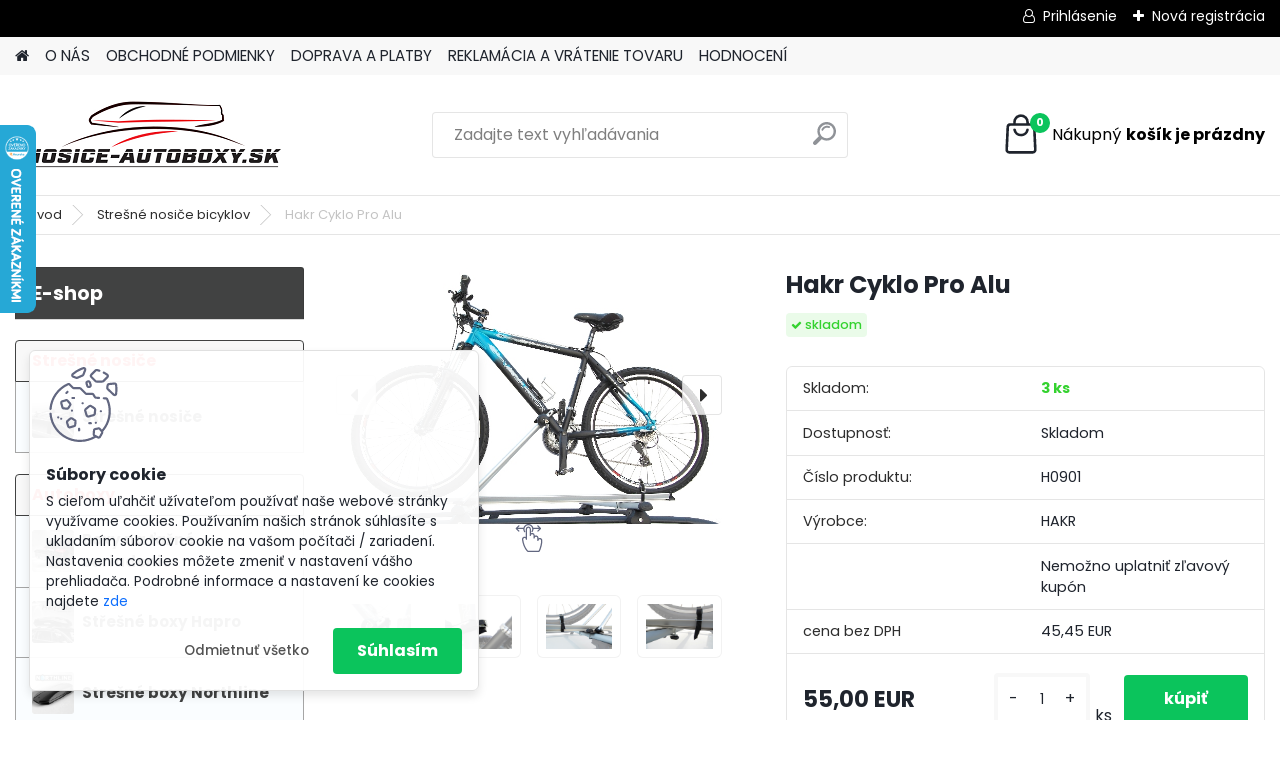

--- FILE ---
content_type: text/html; charset=utf-8
request_url: https://www.google.com/recaptcha/api2/anchor?ar=1&k=6LfYLk0UAAAAABGwhpwK_id7nq9BZe04iW67VWiM&co=aHR0cHM6Ly93d3cubm9zaWNlLWF1dG9ib3h5LnNrOjQ0Mw..&hl=en&v=PoyoqOPhxBO7pBk68S4YbpHZ&size=normal&anchor-ms=20000&execute-ms=30000&cb=p6qtgqbwhcgi
body_size: 49429
content:
<!DOCTYPE HTML><html dir="ltr" lang="en"><head><meta http-equiv="Content-Type" content="text/html; charset=UTF-8">
<meta http-equiv="X-UA-Compatible" content="IE=edge">
<title>reCAPTCHA</title>
<style type="text/css">
/* cyrillic-ext */
@font-face {
  font-family: 'Roboto';
  font-style: normal;
  font-weight: 400;
  font-stretch: 100%;
  src: url(//fonts.gstatic.com/s/roboto/v48/KFO7CnqEu92Fr1ME7kSn66aGLdTylUAMa3GUBHMdazTgWw.woff2) format('woff2');
  unicode-range: U+0460-052F, U+1C80-1C8A, U+20B4, U+2DE0-2DFF, U+A640-A69F, U+FE2E-FE2F;
}
/* cyrillic */
@font-face {
  font-family: 'Roboto';
  font-style: normal;
  font-weight: 400;
  font-stretch: 100%;
  src: url(//fonts.gstatic.com/s/roboto/v48/KFO7CnqEu92Fr1ME7kSn66aGLdTylUAMa3iUBHMdazTgWw.woff2) format('woff2');
  unicode-range: U+0301, U+0400-045F, U+0490-0491, U+04B0-04B1, U+2116;
}
/* greek-ext */
@font-face {
  font-family: 'Roboto';
  font-style: normal;
  font-weight: 400;
  font-stretch: 100%;
  src: url(//fonts.gstatic.com/s/roboto/v48/KFO7CnqEu92Fr1ME7kSn66aGLdTylUAMa3CUBHMdazTgWw.woff2) format('woff2');
  unicode-range: U+1F00-1FFF;
}
/* greek */
@font-face {
  font-family: 'Roboto';
  font-style: normal;
  font-weight: 400;
  font-stretch: 100%;
  src: url(//fonts.gstatic.com/s/roboto/v48/KFO7CnqEu92Fr1ME7kSn66aGLdTylUAMa3-UBHMdazTgWw.woff2) format('woff2');
  unicode-range: U+0370-0377, U+037A-037F, U+0384-038A, U+038C, U+038E-03A1, U+03A3-03FF;
}
/* math */
@font-face {
  font-family: 'Roboto';
  font-style: normal;
  font-weight: 400;
  font-stretch: 100%;
  src: url(//fonts.gstatic.com/s/roboto/v48/KFO7CnqEu92Fr1ME7kSn66aGLdTylUAMawCUBHMdazTgWw.woff2) format('woff2');
  unicode-range: U+0302-0303, U+0305, U+0307-0308, U+0310, U+0312, U+0315, U+031A, U+0326-0327, U+032C, U+032F-0330, U+0332-0333, U+0338, U+033A, U+0346, U+034D, U+0391-03A1, U+03A3-03A9, U+03B1-03C9, U+03D1, U+03D5-03D6, U+03F0-03F1, U+03F4-03F5, U+2016-2017, U+2034-2038, U+203C, U+2040, U+2043, U+2047, U+2050, U+2057, U+205F, U+2070-2071, U+2074-208E, U+2090-209C, U+20D0-20DC, U+20E1, U+20E5-20EF, U+2100-2112, U+2114-2115, U+2117-2121, U+2123-214F, U+2190, U+2192, U+2194-21AE, U+21B0-21E5, U+21F1-21F2, U+21F4-2211, U+2213-2214, U+2216-22FF, U+2308-230B, U+2310, U+2319, U+231C-2321, U+2336-237A, U+237C, U+2395, U+239B-23B7, U+23D0, U+23DC-23E1, U+2474-2475, U+25AF, U+25B3, U+25B7, U+25BD, U+25C1, U+25CA, U+25CC, U+25FB, U+266D-266F, U+27C0-27FF, U+2900-2AFF, U+2B0E-2B11, U+2B30-2B4C, U+2BFE, U+3030, U+FF5B, U+FF5D, U+1D400-1D7FF, U+1EE00-1EEFF;
}
/* symbols */
@font-face {
  font-family: 'Roboto';
  font-style: normal;
  font-weight: 400;
  font-stretch: 100%;
  src: url(//fonts.gstatic.com/s/roboto/v48/KFO7CnqEu92Fr1ME7kSn66aGLdTylUAMaxKUBHMdazTgWw.woff2) format('woff2');
  unicode-range: U+0001-000C, U+000E-001F, U+007F-009F, U+20DD-20E0, U+20E2-20E4, U+2150-218F, U+2190, U+2192, U+2194-2199, U+21AF, U+21E6-21F0, U+21F3, U+2218-2219, U+2299, U+22C4-22C6, U+2300-243F, U+2440-244A, U+2460-24FF, U+25A0-27BF, U+2800-28FF, U+2921-2922, U+2981, U+29BF, U+29EB, U+2B00-2BFF, U+4DC0-4DFF, U+FFF9-FFFB, U+10140-1018E, U+10190-1019C, U+101A0, U+101D0-101FD, U+102E0-102FB, U+10E60-10E7E, U+1D2C0-1D2D3, U+1D2E0-1D37F, U+1F000-1F0FF, U+1F100-1F1AD, U+1F1E6-1F1FF, U+1F30D-1F30F, U+1F315, U+1F31C, U+1F31E, U+1F320-1F32C, U+1F336, U+1F378, U+1F37D, U+1F382, U+1F393-1F39F, U+1F3A7-1F3A8, U+1F3AC-1F3AF, U+1F3C2, U+1F3C4-1F3C6, U+1F3CA-1F3CE, U+1F3D4-1F3E0, U+1F3ED, U+1F3F1-1F3F3, U+1F3F5-1F3F7, U+1F408, U+1F415, U+1F41F, U+1F426, U+1F43F, U+1F441-1F442, U+1F444, U+1F446-1F449, U+1F44C-1F44E, U+1F453, U+1F46A, U+1F47D, U+1F4A3, U+1F4B0, U+1F4B3, U+1F4B9, U+1F4BB, U+1F4BF, U+1F4C8-1F4CB, U+1F4D6, U+1F4DA, U+1F4DF, U+1F4E3-1F4E6, U+1F4EA-1F4ED, U+1F4F7, U+1F4F9-1F4FB, U+1F4FD-1F4FE, U+1F503, U+1F507-1F50B, U+1F50D, U+1F512-1F513, U+1F53E-1F54A, U+1F54F-1F5FA, U+1F610, U+1F650-1F67F, U+1F687, U+1F68D, U+1F691, U+1F694, U+1F698, U+1F6AD, U+1F6B2, U+1F6B9-1F6BA, U+1F6BC, U+1F6C6-1F6CF, U+1F6D3-1F6D7, U+1F6E0-1F6EA, U+1F6F0-1F6F3, U+1F6F7-1F6FC, U+1F700-1F7FF, U+1F800-1F80B, U+1F810-1F847, U+1F850-1F859, U+1F860-1F887, U+1F890-1F8AD, U+1F8B0-1F8BB, U+1F8C0-1F8C1, U+1F900-1F90B, U+1F93B, U+1F946, U+1F984, U+1F996, U+1F9E9, U+1FA00-1FA6F, U+1FA70-1FA7C, U+1FA80-1FA89, U+1FA8F-1FAC6, U+1FACE-1FADC, U+1FADF-1FAE9, U+1FAF0-1FAF8, U+1FB00-1FBFF;
}
/* vietnamese */
@font-face {
  font-family: 'Roboto';
  font-style: normal;
  font-weight: 400;
  font-stretch: 100%;
  src: url(//fonts.gstatic.com/s/roboto/v48/KFO7CnqEu92Fr1ME7kSn66aGLdTylUAMa3OUBHMdazTgWw.woff2) format('woff2');
  unicode-range: U+0102-0103, U+0110-0111, U+0128-0129, U+0168-0169, U+01A0-01A1, U+01AF-01B0, U+0300-0301, U+0303-0304, U+0308-0309, U+0323, U+0329, U+1EA0-1EF9, U+20AB;
}
/* latin-ext */
@font-face {
  font-family: 'Roboto';
  font-style: normal;
  font-weight: 400;
  font-stretch: 100%;
  src: url(//fonts.gstatic.com/s/roboto/v48/KFO7CnqEu92Fr1ME7kSn66aGLdTylUAMa3KUBHMdazTgWw.woff2) format('woff2');
  unicode-range: U+0100-02BA, U+02BD-02C5, U+02C7-02CC, U+02CE-02D7, U+02DD-02FF, U+0304, U+0308, U+0329, U+1D00-1DBF, U+1E00-1E9F, U+1EF2-1EFF, U+2020, U+20A0-20AB, U+20AD-20C0, U+2113, U+2C60-2C7F, U+A720-A7FF;
}
/* latin */
@font-face {
  font-family: 'Roboto';
  font-style: normal;
  font-weight: 400;
  font-stretch: 100%;
  src: url(//fonts.gstatic.com/s/roboto/v48/KFO7CnqEu92Fr1ME7kSn66aGLdTylUAMa3yUBHMdazQ.woff2) format('woff2');
  unicode-range: U+0000-00FF, U+0131, U+0152-0153, U+02BB-02BC, U+02C6, U+02DA, U+02DC, U+0304, U+0308, U+0329, U+2000-206F, U+20AC, U+2122, U+2191, U+2193, U+2212, U+2215, U+FEFF, U+FFFD;
}
/* cyrillic-ext */
@font-face {
  font-family: 'Roboto';
  font-style: normal;
  font-weight: 500;
  font-stretch: 100%;
  src: url(//fonts.gstatic.com/s/roboto/v48/KFO7CnqEu92Fr1ME7kSn66aGLdTylUAMa3GUBHMdazTgWw.woff2) format('woff2');
  unicode-range: U+0460-052F, U+1C80-1C8A, U+20B4, U+2DE0-2DFF, U+A640-A69F, U+FE2E-FE2F;
}
/* cyrillic */
@font-face {
  font-family: 'Roboto';
  font-style: normal;
  font-weight: 500;
  font-stretch: 100%;
  src: url(//fonts.gstatic.com/s/roboto/v48/KFO7CnqEu92Fr1ME7kSn66aGLdTylUAMa3iUBHMdazTgWw.woff2) format('woff2');
  unicode-range: U+0301, U+0400-045F, U+0490-0491, U+04B0-04B1, U+2116;
}
/* greek-ext */
@font-face {
  font-family: 'Roboto';
  font-style: normal;
  font-weight: 500;
  font-stretch: 100%;
  src: url(//fonts.gstatic.com/s/roboto/v48/KFO7CnqEu92Fr1ME7kSn66aGLdTylUAMa3CUBHMdazTgWw.woff2) format('woff2');
  unicode-range: U+1F00-1FFF;
}
/* greek */
@font-face {
  font-family: 'Roboto';
  font-style: normal;
  font-weight: 500;
  font-stretch: 100%;
  src: url(//fonts.gstatic.com/s/roboto/v48/KFO7CnqEu92Fr1ME7kSn66aGLdTylUAMa3-UBHMdazTgWw.woff2) format('woff2');
  unicode-range: U+0370-0377, U+037A-037F, U+0384-038A, U+038C, U+038E-03A1, U+03A3-03FF;
}
/* math */
@font-face {
  font-family: 'Roboto';
  font-style: normal;
  font-weight: 500;
  font-stretch: 100%;
  src: url(//fonts.gstatic.com/s/roboto/v48/KFO7CnqEu92Fr1ME7kSn66aGLdTylUAMawCUBHMdazTgWw.woff2) format('woff2');
  unicode-range: U+0302-0303, U+0305, U+0307-0308, U+0310, U+0312, U+0315, U+031A, U+0326-0327, U+032C, U+032F-0330, U+0332-0333, U+0338, U+033A, U+0346, U+034D, U+0391-03A1, U+03A3-03A9, U+03B1-03C9, U+03D1, U+03D5-03D6, U+03F0-03F1, U+03F4-03F5, U+2016-2017, U+2034-2038, U+203C, U+2040, U+2043, U+2047, U+2050, U+2057, U+205F, U+2070-2071, U+2074-208E, U+2090-209C, U+20D0-20DC, U+20E1, U+20E5-20EF, U+2100-2112, U+2114-2115, U+2117-2121, U+2123-214F, U+2190, U+2192, U+2194-21AE, U+21B0-21E5, U+21F1-21F2, U+21F4-2211, U+2213-2214, U+2216-22FF, U+2308-230B, U+2310, U+2319, U+231C-2321, U+2336-237A, U+237C, U+2395, U+239B-23B7, U+23D0, U+23DC-23E1, U+2474-2475, U+25AF, U+25B3, U+25B7, U+25BD, U+25C1, U+25CA, U+25CC, U+25FB, U+266D-266F, U+27C0-27FF, U+2900-2AFF, U+2B0E-2B11, U+2B30-2B4C, U+2BFE, U+3030, U+FF5B, U+FF5D, U+1D400-1D7FF, U+1EE00-1EEFF;
}
/* symbols */
@font-face {
  font-family: 'Roboto';
  font-style: normal;
  font-weight: 500;
  font-stretch: 100%;
  src: url(//fonts.gstatic.com/s/roboto/v48/KFO7CnqEu92Fr1ME7kSn66aGLdTylUAMaxKUBHMdazTgWw.woff2) format('woff2');
  unicode-range: U+0001-000C, U+000E-001F, U+007F-009F, U+20DD-20E0, U+20E2-20E4, U+2150-218F, U+2190, U+2192, U+2194-2199, U+21AF, U+21E6-21F0, U+21F3, U+2218-2219, U+2299, U+22C4-22C6, U+2300-243F, U+2440-244A, U+2460-24FF, U+25A0-27BF, U+2800-28FF, U+2921-2922, U+2981, U+29BF, U+29EB, U+2B00-2BFF, U+4DC0-4DFF, U+FFF9-FFFB, U+10140-1018E, U+10190-1019C, U+101A0, U+101D0-101FD, U+102E0-102FB, U+10E60-10E7E, U+1D2C0-1D2D3, U+1D2E0-1D37F, U+1F000-1F0FF, U+1F100-1F1AD, U+1F1E6-1F1FF, U+1F30D-1F30F, U+1F315, U+1F31C, U+1F31E, U+1F320-1F32C, U+1F336, U+1F378, U+1F37D, U+1F382, U+1F393-1F39F, U+1F3A7-1F3A8, U+1F3AC-1F3AF, U+1F3C2, U+1F3C4-1F3C6, U+1F3CA-1F3CE, U+1F3D4-1F3E0, U+1F3ED, U+1F3F1-1F3F3, U+1F3F5-1F3F7, U+1F408, U+1F415, U+1F41F, U+1F426, U+1F43F, U+1F441-1F442, U+1F444, U+1F446-1F449, U+1F44C-1F44E, U+1F453, U+1F46A, U+1F47D, U+1F4A3, U+1F4B0, U+1F4B3, U+1F4B9, U+1F4BB, U+1F4BF, U+1F4C8-1F4CB, U+1F4D6, U+1F4DA, U+1F4DF, U+1F4E3-1F4E6, U+1F4EA-1F4ED, U+1F4F7, U+1F4F9-1F4FB, U+1F4FD-1F4FE, U+1F503, U+1F507-1F50B, U+1F50D, U+1F512-1F513, U+1F53E-1F54A, U+1F54F-1F5FA, U+1F610, U+1F650-1F67F, U+1F687, U+1F68D, U+1F691, U+1F694, U+1F698, U+1F6AD, U+1F6B2, U+1F6B9-1F6BA, U+1F6BC, U+1F6C6-1F6CF, U+1F6D3-1F6D7, U+1F6E0-1F6EA, U+1F6F0-1F6F3, U+1F6F7-1F6FC, U+1F700-1F7FF, U+1F800-1F80B, U+1F810-1F847, U+1F850-1F859, U+1F860-1F887, U+1F890-1F8AD, U+1F8B0-1F8BB, U+1F8C0-1F8C1, U+1F900-1F90B, U+1F93B, U+1F946, U+1F984, U+1F996, U+1F9E9, U+1FA00-1FA6F, U+1FA70-1FA7C, U+1FA80-1FA89, U+1FA8F-1FAC6, U+1FACE-1FADC, U+1FADF-1FAE9, U+1FAF0-1FAF8, U+1FB00-1FBFF;
}
/* vietnamese */
@font-face {
  font-family: 'Roboto';
  font-style: normal;
  font-weight: 500;
  font-stretch: 100%;
  src: url(//fonts.gstatic.com/s/roboto/v48/KFO7CnqEu92Fr1ME7kSn66aGLdTylUAMa3OUBHMdazTgWw.woff2) format('woff2');
  unicode-range: U+0102-0103, U+0110-0111, U+0128-0129, U+0168-0169, U+01A0-01A1, U+01AF-01B0, U+0300-0301, U+0303-0304, U+0308-0309, U+0323, U+0329, U+1EA0-1EF9, U+20AB;
}
/* latin-ext */
@font-face {
  font-family: 'Roboto';
  font-style: normal;
  font-weight: 500;
  font-stretch: 100%;
  src: url(//fonts.gstatic.com/s/roboto/v48/KFO7CnqEu92Fr1ME7kSn66aGLdTylUAMa3KUBHMdazTgWw.woff2) format('woff2');
  unicode-range: U+0100-02BA, U+02BD-02C5, U+02C7-02CC, U+02CE-02D7, U+02DD-02FF, U+0304, U+0308, U+0329, U+1D00-1DBF, U+1E00-1E9F, U+1EF2-1EFF, U+2020, U+20A0-20AB, U+20AD-20C0, U+2113, U+2C60-2C7F, U+A720-A7FF;
}
/* latin */
@font-face {
  font-family: 'Roboto';
  font-style: normal;
  font-weight: 500;
  font-stretch: 100%;
  src: url(//fonts.gstatic.com/s/roboto/v48/KFO7CnqEu92Fr1ME7kSn66aGLdTylUAMa3yUBHMdazQ.woff2) format('woff2');
  unicode-range: U+0000-00FF, U+0131, U+0152-0153, U+02BB-02BC, U+02C6, U+02DA, U+02DC, U+0304, U+0308, U+0329, U+2000-206F, U+20AC, U+2122, U+2191, U+2193, U+2212, U+2215, U+FEFF, U+FFFD;
}
/* cyrillic-ext */
@font-face {
  font-family: 'Roboto';
  font-style: normal;
  font-weight: 900;
  font-stretch: 100%;
  src: url(//fonts.gstatic.com/s/roboto/v48/KFO7CnqEu92Fr1ME7kSn66aGLdTylUAMa3GUBHMdazTgWw.woff2) format('woff2');
  unicode-range: U+0460-052F, U+1C80-1C8A, U+20B4, U+2DE0-2DFF, U+A640-A69F, U+FE2E-FE2F;
}
/* cyrillic */
@font-face {
  font-family: 'Roboto';
  font-style: normal;
  font-weight: 900;
  font-stretch: 100%;
  src: url(//fonts.gstatic.com/s/roboto/v48/KFO7CnqEu92Fr1ME7kSn66aGLdTylUAMa3iUBHMdazTgWw.woff2) format('woff2');
  unicode-range: U+0301, U+0400-045F, U+0490-0491, U+04B0-04B1, U+2116;
}
/* greek-ext */
@font-face {
  font-family: 'Roboto';
  font-style: normal;
  font-weight: 900;
  font-stretch: 100%;
  src: url(//fonts.gstatic.com/s/roboto/v48/KFO7CnqEu92Fr1ME7kSn66aGLdTylUAMa3CUBHMdazTgWw.woff2) format('woff2');
  unicode-range: U+1F00-1FFF;
}
/* greek */
@font-face {
  font-family: 'Roboto';
  font-style: normal;
  font-weight: 900;
  font-stretch: 100%;
  src: url(//fonts.gstatic.com/s/roboto/v48/KFO7CnqEu92Fr1ME7kSn66aGLdTylUAMa3-UBHMdazTgWw.woff2) format('woff2');
  unicode-range: U+0370-0377, U+037A-037F, U+0384-038A, U+038C, U+038E-03A1, U+03A3-03FF;
}
/* math */
@font-face {
  font-family: 'Roboto';
  font-style: normal;
  font-weight: 900;
  font-stretch: 100%;
  src: url(//fonts.gstatic.com/s/roboto/v48/KFO7CnqEu92Fr1ME7kSn66aGLdTylUAMawCUBHMdazTgWw.woff2) format('woff2');
  unicode-range: U+0302-0303, U+0305, U+0307-0308, U+0310, U+0312, U+0315, U+031A, U+0326-0327, U+032C, U+032F-0330, U+0332-0333, U+0338, U+033A, U+0346, U+034D, U+0391-03A1, U+03A3-03A9, U+03B1-03C9, U+03D1, U+03D5-03D6, U+03F0-03F1, U+03F4-03F5, U+2016-2017, U+2034-2038, U+203C, U+2040, U+2043, U+2047, U+2050, U+2057, U+205F, U+2070-2071, U+2074-208E, U+2090-209C, U+20D0-20DC, U+20E1, U+20E5-20EF, U+2100-2112, U+2114-2115, U+2117-2121, U+2123-214F, U+2190, U+2192, U+2194-21AE, U+21B0-21E5, U+21F1-21F2, U+21F4-2211, U+2213-2214, U+2216-22FF, U+2308-230B, U+2310, U+2319, U+231C-2321, U+2336-237A, U+237C, U+2395, U+239B-23B7, U+23D0, U+23DC-23E1, U+2474-2475, U+25AF, U+25B3, U+25B7, U+25BD, U+25C1, U+25CA, U+25CC, U+25FB, U+266D-266F, U+27C0-27FF, U+2900-2AFF, U+2B0E-2B11, U+2B30-2B4C, U+2BFE, U+3030, U+FF5B, U+FF5D, U+1D400-1D7FF, U+1EE00-1EEFF;
}
/* symbols */
@font-face {
  font-family: 'Roboto';
  font-style: normal;
  font-weight: 900;
  font-stretch: 100%;
  src: url(//fonts.gstatic.com/s/roboto/v48/KFO7CnqEu92Fr1ME7kSn66aGLdTylUAMaxKUBHMdazTgWw.woff2) format('woff2');
  unicode-range: U+0001-000C, U+000E-001F, U+007F-009F, U+20DD-20E0, U+20E2-20E4, U+2150-218F, U+2190, U+2192, U+2194-2199, U+21AF, U+21E6-21F0, U+21F3, U+2218-2219, U+2299, U+22C4-22C6, U+2300-243F, U+2440-244A, U+2460-24FF, U+25A0-27BF, U+2800-28FF, U+2921-2922, U+2981, U+29BF, U+29EB, U+2B00-2BFF, U+4DC0-4DFF, U+FFF9-FFFB, U+10140-1018E, U+10190-1019C, U+101A0, U+101D0-101FD, U+102E0-102FB, U+10E60-10E7E, U+1D2C0-1D2D3, U+1D2E0-1D37F, U+1F000-1F0FF, U+1F100-1F1AD, U+1F1E6-1F1FF, U+1F30D-1F30F, U+1F315, U+1F31C, U+1F31E, U+1F320-1F32C, U+1F336, U+1F378, U+1F37D, U+1F382, U+1F393-1F39F, U+1F3A7-1F3A8, U+1F3AC-1F3AF, U+1F3C2, U+1F3C4-1F3C6, U+1F3CA-1F3CE, U+1F3D4-1F3E0, U+1F3ED, U+1F3F1-1F3F3, U+1F3F5-1F3F7, U+1F408, U+1F415, U+1F41F, U+1F426, U+1F43F, U+1F441-1F442, U+1F444, U+1F446-1F449, U+1F44C-1F44E, U+1F453, U+1F46A, U+1F47D, U+1F4A3, U+1F4B0, U+1F4B3, U+1F4B9, U+1F4BB, U+1F4BF, U+1F4C8-1F4CB, U+1F4D6, U+1F4DA, U+1F4DF, U+1F4E3-1F4E6, U+1F4EA-1F4ED, U+1F4F7, U+1F4F9-1F4FB, U+1F4FD-1F4FE, U+1F503, U+1F507-1F50B, U+1F50D, U+1F512-1F513, U+1F53E-1F54A, U+1F54F-1F5FA, U+1F610, U+1F650-1F67F, U+1F687, U+1F68D, U+1F691, U+1F694, U+1F698, U+1F6AD, U+1F6B2, U+1F6B9-1F6BA, U+1F6BC, U+1F6C6-1F6CF, U+1F6D3-1F6D7, U+1F6E0-1F6EA, U+1F6F0-1F6F3, U+1F6F7-1F6FC, U+1F700-1F7FF, U+1F800-1F80B, U+1F810-1F847, U+1F850-1F859, U+1F860-1F887, U+1F890-1F8AD, U+1F8B0-1F8BB, U+1F8C0-1F8C1, U+1F900-1F90B, U+1F93B, U+1F946, U+1F984, U+1F996, U+1F9E9, U+1FA00-1FA6F, U+1FA70-1FA7C, U+1FA80-1FA89, U+1FA8F-1FAC6, U+1FACE-1FADC, U+1FADF-1FAE9, U+1FAF0-1FAF8, U+1FB00-1FBFF;
}
/* vietnamese */
@font-face {
  font-family: 'Roboto';
  font-style: normal;
  font-weight: 900;
  font-stretch: 100%;
  src: url(//fonts.gstatic.com/s/roboto/v48/KFO7CnqEu92Fr1ME7kSn66aGLdTylUAMa3OUBHMdazTgWw.woff2) format('woff2');
  unicode-range: U+0102-0103, U+0110-0111, U+0128-0129, U+0168-0169, U+01A0-01A1, U+01AF-01B0, U+0300-0301, U+0303-0304, U+0308-0309, U+0323, U+0329, U+1EA0-1EF9, U+20AB;
}
/* latin-ext */
@font-face {
  font-family: 'Roboto';
  font-style: normal;
  font-weight: 900;
  font-stretch: 100%;
  src: url(//fonts.gstatic.com/s/roboto/v48/KFO7CnqEu92Fr1ME7kSn66aGLdTylUAMa3KUBHMdazTgWw.woff2) format('woff2');
  unicode-range: U+0100-02BA, U+02BD-02C5, U+02C7-02CC, U+02CE-02D7, U+02DD-02FF, U+0304, U+0308, U+0329, U+1D00-1DBF, U+1E00-1E9F, U+1EF2-1EFF, U+2020, U+20A0-20AB, U+20AD-20C0, U+2113, U+2C60-2C7F, U+A720-A7FF;
}
/* latin */
@font-face {
  font-family: 'Roboto';
  font-style: normal;
  font-weight: 900;
  font-stretch: 100%;
  src: url(//fonts.gstatic.com/s/roboto/v48/KFO7CnqEu92Fr1ME7kSn66aGLdTylUAMa3yUBHMdazQ.woff2) format('woff2');
  unicode-range: U+0000-00FF, U+0131, U+0152-0153, U+02BB-02BC, U+02C6, U+02DA, U+02DC, U+0304, U+0308, U+0329, U+2000-206F, U+20AC, U+2122, U+2191, U+2193, U+2212, U+2215, U+FEFF, U+FFFD;
}

</style>
<link rel="stylesheet" type="text/css" href="https://www.gstatic.com/recaptcha/releases/PoyoqOPhxBO7pBk68S4YbpHZ/styles__ltr.css">
<script nonce="R2ectbulsoQgFauhAiHR6Q" type="text/javascript">window['__recaptcha_api'] = 'https://www.google.com/recaptcha/api2/';</script>
<script type="text/javascript" src="https://www.gstatic.com/recaptcha/releases/PoyoqOPhxBO7pBk68S4YbpHZ/recaptcha__en.js" nonce="R2ectbulsoQgFauhAiHR6Q">
      
    </script></head>
<body><div id="rc-anchor-alert" class="rc-anchor-alert"></div>
<input type="hidden" id="recaptcha-token" value="[base64]">
<script type="text/javascript" nonce="R2ectbulsoQgFauhAiHR6Q">
      recaptcha.anchor.Main.init("[\x22ainput\x22,[\x22bgdata\x22,\x22\x22,\[base64]/[base64]/bmV3IFpbdF0obVswXSk6Sz09Mj9uZXcgWlt0XShtWzBdLG1bMV0pOks9PTM/bmV3IFpbdF0obVswXSxtWzFdLG1bMl0pOks9PTQ/[base64]/[base64]/[base64]/[base64]/[base64]/[base64]/[base64]/[base64]/[base64]/[base64]/[base64]/[base64]/[base64]/[base64]\\u003d\\u003d\x22,\[base64]\\u003d\\u003d\x22,\[base64]/DrTZoH8K4KCnCswXDvsOQw7DCoxoHd1TChFDDmMO5BsKMw7LDoirCgk7ChghVw5DCq8K8dlbCmzMASQ3DiMOUVsK1BkbDmSHDmsK9XcKwFsO8w5LDrlUWw5zDtsK5NRMkw5DDjQzDpmVvwqlXwqLDgn9uMw3CjCjCkjweNHLDsg/[base64]/[base64]/w5fCjsO+KsOXVU8awqjDlsKnw4PDlsOCwq80w6zDtsOtOcK0w5jCksO+ZjUew5rChGfCsiPCrWjCqw3Cun/CuWwLfXMEwoBNwrbDsUJcwqfCucO4wqDDq8OkwrcWwpo6FMOowqZDJ2MFw6ZyB8Otwrlsw6wOGnA5w7IZdTjCgMO7Nxh+wr3DsBbDlsKCwoHChsOpw6nDrsKIJMKqZMK/[base64]/XDZoXsKWW2UYTMO/[base64]/[base64]/CosOFMsOPwpfDvRoXwp3Co8OYOMKrYMONw7zDpCpTQ0PDkwXCsk11w6Enw7LCusKpAsK5QMKcwqdkHGtpwoHCmcK8w7TCkMOLwqxgFDJfDMOlCMOwwrFhRww5wo0hw7vDlsOAw4ttwpXCs1k9wqLCjVVIw4/Dk8OlF37DgsO+woR9w6TDnTHCqFjCjMKewotnw43CkGbDscOYw5RNd8O3SDbDtMKLw5tiD8KvJMOiwqpFw60+IMOGwpFPw7EuDjbChH4Twq0xfGbCgRUoYg3CgxjChUA0woEDwpbDvElaesOKfMKiBBHCj8K0wrPDh0YiwqvCjsKyX8OUL8OfJV1Lwo/CpMKTCcKHwrR5wolkw6LDuhfCqxIrelFqSsOTw58RF8Otw6HCisKOwrZhYxFlwoXCpC3CqMKwaEtELGnCghjDpiwFTX9Yw7PDnWt2Q8KgbcKZHzHCjMO5w5/DpzrDlsOKIFnDrMKawo9cw7YoZzN6RgnDmcORLcOwXEt3KMOdw4tHwrTDuATDvHUWwrjCg8O7BcOiOn7Dow98w6dNwprDusKjahjCqUNxIsOPwo7Dn8O/e8Ocw4LCin3Drxo9QcKqRgVLccK7X8KewpY8w78jwrnCnMKPw4HCtl0aw7nCtndKS8OgwokYA8KOLmgVbMOww7zDmMOsw77CmXLCssKhwq/DgXLDnQLDlk7DmcKcMmvDjhbCqSPDmzFCwpdZwqFmwprDlhUkworClFNqw5jDij/Ctk/CtzrDtMKww5Mdw57DgMKxUAzCqnzDtwlkJ1zDnsOzwp3CksOdRMKhw5k3wrzDhxYUw7PCkVFmSMK+w6zCl8KiN8K6wpIcwpPDuMOZasKjwoXCvAHCkcO5L1hrLzNfw6vChzvCoMKcwpB3w4XCisKPwpvCl8K+w5ENBiI/w4JTw6YuWwAiHMOxNUbDhgxEVMOCw7sYw5pVwpnCmyfCrMKUEnTDs8KtwoJKw4sqPMO2wofDrjxAVsKUw7N2MX/[base64]/[base64]/[base64]/[base64]/[base64]/DmTzCqcOdCMOaw4o8w7zDuTsnXDXCi8KYNkdsHsKQBTVWPRLDiy/[base64]/SEFEbltiXGohMAzDrQMLWMKPw6tUw6/CssOMDsOmw5kGw6d8alnCk8OcwoFnGxXDoiNowoPCscOfDsOVwoxyCsKSwrTDpMOHw5XDpBTCh8Ktw61VSDHDjMKGasKZJcKtYwh5Cx1VXTPCqsKZw6PDvzvDgsKWwpN8dMOIwpdhNcK7T8OIKMOkK1PDui/Dq8KcDynDqsK3BnAVf8KOBTJNaMOMPyLCvcKvw7MDwo7Cu8Kbwrshw6wHwo7DuSfDhmbCssOaD8KiEjHCqcKTEk3CrcKxN8Kcw7s/w79/ZG4Bw4c5OQHCicK3w5fDoFtFwodwV8K6Z8O+NsKAwpE7FHBCw7nCicKqK8K4wrvCjcO/YmtybMKKw6XDi8K3w7fCvMKIAUTChcO5w4HCq1HDlRjDnFoHFQvDvMOiwrYaHsKDw7R3CcOtecOpw7EXFWrCmyrCpFjCjUbDu8ODQSfDqhgzw5/[base64]/Dpw7DrifCmUtswrw5VHvCoWHCv3kPK8KKw7rDt8KZPSfDj2JFw5fDscOMwoZHNVrDjMKPQcKmLsOGw7NkWj7CkMKjZDzDqcO2HlFEEcODw5fCnwTCpcKTw7HDhy/CtDVdw7XDgMKxEcKBw6zCoMO9w7HCnUjCkARBOsKBHzzCnT3DjH0DW8K7IhUdw65ZFTQLCMOawo7CmcKMf8KwwonDi1kZw7UbwqLCigzDqMOHwopMwoLDpA7DqAfDlkItIMOgI3TCvQ/[base64]/DrQjCh8Klaxo7ZcOtHz3DmCbCkWN4Ehpsw67DtMKvwrnCuyDDssO3wqt1O8O7w77DiU3CsMKWMsKBw6cLRcKWwpfDoQ3DozrCnMOvwrbCjQLDvcKoYsOnw7bCujE3AcKEwrdKRMO5dQlEQ8Kww7QJwppuw6XDjV0iwr7DnHpnT2ApAsO/[base64]/w4hZcsOtAcOjw5XDocOBRVXCtWbDlcKjw47DsX/Dq8KYw59ewo1xwp47wploS8OcQVvCq8OvIWUNKcKnw45nfEEcw4MxwrDDgV9FacOxw7Ugw5VYOcOOH8KnwqzDmMKmQELCvi7CuWfDnMO6A8O1woIBMjfCsRbCgMOpwp7CtMKhw6jCrTTCjMOwwoXDkcOnwqrCrcOqNcKHeWgHJSbCjcO/w43DrzpgBQ9ANsOdIwYVwpbDhRrDsMKGwoXDtcOFw7HDulnDqxIJw5/CqSvClHYrw4fDj8KfecKrwoHDssK3w5pNw5Z6w4LChV4Nw4hfw4ILe8KJwrfDpMOvNcKWwr7Crw7CmcKBwr7CncK9WlHCssOPw60Yw5tgw5s6w5kRw5DDtlnDncKuw53DmsKFw67DhMOYw41LwqTDkgXDuCEYwp/DgSHCg8OuLgFCcifDg1/CqFBVBVFtw5/CmcOJwo3Di8KDMsOjEiA3w75/woETw6TDvcOdw5VYFsO7TWM6McKjw78yw74DWQ5zw705fMOXwporwpjCpcKgw4I5wpnDoMOJTsOWbMKQZ8Kmw4/Dq8OJwrt5SzgBMWo3CMOew67CqsKuwobCiMOSw4pMwp0SKmAhTijDlg17w50gP8OHwpjCmwXDksKaZjPCpMKFwpbCkcKuC8OQw4HDrcODw7/Ckl7CkkZtwr/DjcO0wp0Rwrxrw5LDrMOhw7w6VMO7F8OyHMKWw7PDi0U1f0Y/w4nCowguwoXCusKCw6B/LsOZw5dSwovCisKswoJQwoI2NCR/L8KVw6VvwpRiTHvDuMKrCTk2w5IGKxDDiMOew7hOIsKYwonDiTYhwpdSwrTCjlHDgTlow5nDhwRsB0ZrMFdtUcK9wpMNwp8RYMO6wrcJwrBIYyPCh8Kow4Ncw716DMOuw5DDniBSwr7Du37DhiRQJ3QYw6EIZsKVAsKlw7hew5oAEsKSw7DChkjChj/CicO2w5PCvcO9UAvDgzXCmSFywqsjw51DKyk2wovDusKfCEdzWsOFw6BrKlc1woFIFxnDqGhLA8O1wrEDwoMHD8O8fsKdQD0AwovClSRaFVckXcO5w6wsccKQw4/Cu187w77Cj8Oxw5QTw4VrwojCrMKYwpnCkcOhODPDtcK8wqdvwpF/wpRTwoEsMMKXRsOhw4Q1wpJAEh7Ck3rCqcKvTsOdZhAZw6sqS8KpaSrCoxwDesOnD8Ove8KNZsOOw67Dn8Opw4/ChMKADMOSW8OKw6DCtXQewrLDuxnDo8K3QWHCglQZHMO8QsOMw5LCrwM0SsKWI8OgwpxqasOwURArARTCiBsqwq7DoMKuw4hGwq83AXd4LRTCnlDDmMK7wrsYWXZzwrHDpg/DhQdHZyFZbsOtwr0bA0FsLsKdw4vChsOKCMO7w5lqQ0MlX8Kuw4szKMOiw5TDsMKKW8ONMg0jwpvDgFjClcO9fSLDscOfVj9yw5fCjEXDi3/DgUVIwoNjwogpw4VFwpjDuRzCkgPDn1ABw4s+w7ogw5LDgcKtwoLCtsOSP3/[base64]/[base64]/[base64]/wpEpwrLDocOZw6jCm2bDgDYBwqHDinPClyo0cHBHWEsDwpRCQ8OLwrR2w75Hw4fDqE3Di0hNRgdzw5HCgMO7ewA6wqLDgMKww6TCh8OqOXbCm8KnS2vCgj/Dn1TDmsKxw7vDtAd1wqs3VhQLKcK3fEPDtXYeXmTDrsKawqzDqsKcdmXCjsO7w452PsK5w57CpsK5w43CqsOtK8Ozwp1Nwqk5wrvCjcKkwpjDgMKXwqDDh8KMw4jCl285UizCj8OTbsKVCHFqwrRQwrfCucKHw6bDjG/Ch8OZwpnChCB2ERAqAmHDomjDgMOSwp5SwrQfUMKxwq3Cg8KDw54mw4gCw7M0wrEnwqp2G8OtJcKcDMOLdsK5w5gtTMKWbMOUwr3DowfCvsO0NV/CgcOvw6Fnwql8dRFXXwvCmXxRwq3DtsOTXXM8wonCkgvDnjk1WMK9XE9ZSRc9CcKBVU9MFcO7KcKDWlrDmsOAaH3DncKqwpRPS0DCvcK5wpXDnEzDqWvDpXxRw7XCgMKUMMOIf8KIeV/DhMO6bsOFwoHDgxPDoxNMwqDClsK8w6LChGHDpT/DhcO4N8KCH1BkAcKQwo/DscKawp8rw6TDvsO5XsOlwqp2wo4+XiDDl8KJw64mXQNtwp1QGSbCsQbChg3Cmgtyw4QRFMKNwrrDuAhuwoJkc1DDvCDDncKDMU05w5wFVsKJwqUbRsObw6QWA1/CnXLDpDhXw7PDrsOiw4cJw4NvBx/DqMOBw7XCrRIswoLCjnzCg8OMBSRHw7d9dsOFw6BzD8OKVMKrR8K4wrDCuMKgwpMEFcKmw44POjPCriQtGnvDtAZLfMKCH8O1ZXIew75iwqHDpsO0fsOxw4/Ds8OKR8OvdMOpdcK6wqzCiFPDnB5HYjIsw5HCq8KBJcK9w7DCosKnHn4kUFBbPcKbVlLDtsKtLCTCkjcZcMKbw6vDrsOfw4gSfcO5KcOBwq4Aw4tgVSbDuMOAw6jCrsKKdT4vw7wFw6TCu8K/McKXK8O0MsOYHsKedXMVwrUuB3YSIAvCvklTw6nDrxRrwqBiGz58NsOgBsOOwpInGMKuKAQgw7EFT8Osw58BcsO2w5tpw6wwGgLDr8O/w4RXGsKWw5coaMO5SzHCnWDCqTLChFnCmQvDiA1dXsOFdcOew6EPCSweL8Onwq7Cr21oeMKzw683BcK7GcKGwqAPwq5+w7cCw4XCtG/[base64]/CmsK6woPDsjQPdcKUw5XDu0o+YMOHw4HDrMKxw5vDs3zCp2NYScKhJcKoO8OPw7PCjsKHAykswrjCgMOPQ3oxEcKmPG/CjTsIwphyRUt0XMOraU/[base64]/[base64]/w6sDJn1BSmbChQbCqsOwNBETw7LCscOOwqDDhzJqw65qwrnDphHCiTcVwofCucOgC8OnPcO0w6trCMK/wrYQwr3DsMKjbB0qcMO1M8Oiw4rDj30hw4ozwq/CknXDqXlQfsK5w5UEwocXIVbDjMOhVWbDvXRLQ8K+HGfDhF3CtWfDglVNPsKJCMKAw53Dg8KQwpvDiMKVQMKiw4/CnFzDs2LDhQVkwqRrw6BOwohqBcKww47DjsOjKsKawoDCjgnDoMKpesOFwr/CrsORw5zCm8KGw4p+wopuw7FPXW7Cth3DnVIte8KITsKoV8K9w7vDtB1sw657SzjCqhQuw6ceMgTDpsODwqrDpcKHwp7DsyVBw7vCncO1BcOUw50PwrcBEcKQwostHMKvw5/CunTCl8OJw6LDgwFpG8K7w5wTJC7CmsOOP0bDvcKOBmVcWRzDp2vCrnJWw7Ipd8KnacKcw6HCrcK/[base64]/DkcOvbUkxKMOMGsOQw4M8woIAInDDrMO0wog0wrvCvVzDmUDDm8K0SsKWQRMsAcOcwqBewrLDkGzDtMOoe8OWUhfDjMKSeMKRw7wdcRUwN11GZsOPQnzCvsOCeMO0w6PDr8OhKsOewrxCwqbCm8Khw6UYw4wnH8OYKCBZw69DZMOHw6lUwp4/w6nDj8KkwrHCvxTCgMKEV8OFbyhYLVpKR8ONZcOgw5pEw6vDl8KIwqbCsMOUw5bCh0VcXAkMERZCPSFNw4LDi8KhLcOAERTCt2DDlMOzw6/DpVzDn8Kcwo5fIjDDqisywqRwI8OEw6Uqw7FBCELDu8OLDsOiwrtWYjYvw77CpsOSKz/CnMO9w4zDmFfDpsOkDFQ/wohlw742V8OMwqt7Sm7CjQNew5IBQsOfXnTCpRjDsDfCln19A8Ksa8KscMO0B8O/a8OGwpMKKWxvOBnCusOsTDXDu8Oaw7vDgBPCpcOKw5JlWSXDj0bCg31Gw5cqVsKCbMOewp9eDH89aMKRwr9YDsOtKDvDkXrDohMhUgI+ZMOnwqF2VMKbwoNlwo0zw6XChFtWwpBxVUDDicOFS8KNCTrDsExTOGXCqEjCpMONDMOMORVQUEzDuMOkwpXDvCHCngsqwq/[base64]/Cuj4YG8OgDnHDhVrCvFjCmEDDumxjwoczGcKVw7DDlsK3woJiZFTCkX9tGX7Dq8OPU8KdSDVvw7MgQMO7McOjwqvCjcO7IhfDksKtwq/Dmy4lwpXCvMOENsO4ZsKfLTbCrMObVcOxSVYrw4kYwpLCr8ObMMKdHcOpwp3DvC3Cu25ew77DoRjDsDp3wrLCpBIgw5VaGk0zw7wNw4tvAk3DvTPCosK/[base64]/CqG/[base64]/wqjChCrDrnHCpHrDi07DjCrCsGPDiiRyfgLDnSwjQQpZPcKBRjTDl8O5wrnDo8KQwrhww5k+w5rDrFTCik1PacKhFD4eTVzCr8OTCjnDosO7wr/[base64]/CrsOjcX9bwpjCk0PCpcK0A8KAfFx/[base64]/CnybCj8Ohwo4Zw7pfKcKmTsK5c8O3ZsO9w6HDqsOJw7fClE45w5sKBlxkUSZYJcOORMODAcKZRcOzVAoFwqQwwpnCqcKJO8OSYcOEwqMbQ8ORwrsawpjCnMOYw7p8w58/wpDDgyMPTw7Ds8O0esOrwqDDosK5aMK+VcOLNWTDjsK2w7fCrBR0wpLCtsKFNsOFw48jB8Oxw7HCmyNdNVwQwqslE2HDhE5bw7LCksO9wpUswovCiMKXwrzCnsKnOErComjCng7Dp8KlwqBMbsKCBsKlwqpXECnCh0/CqyUzwrJ9KCDCh8KKw7vDtVQPNSRPwoR6wr10wqVpPynDnnjDunFFwoNWw4dww6dRw5fDmnXDs8KKwpfDvsKqUBwKw5DCmCDDrsKVw63CrQvDvE0wVjtsw6HDmUzDkwxmBMOKUcOJw64qacODw5DCiMKXPsOdIG1/KDAJR8KCK8K5wql5OW3CmMOowoUOLiMOw4QuDBfCtHDCimodw6fChcKWSQ7DlnwjdcKyYMONw5nCiVZ9w7wUw7PClQY7BsOuwp/[base64]/DsCdWwqbCpndEwqVfw7zDgcK9Ph/Ck8KYw75QwprDmFgPcEnCklPDv8Oww67Cm8KFS8K/[base64]/wooTwqnDkQnDv8Kewooiw4lTwrYNWDDDjFAsw5/CkW7DnMKRY8K6woAJwp7CpcKaRsOMY8Khwplbe0jCuh9yPcKHYcO/A8K7wpxXMinCs8OnSMK/w7vDusObwpsDDQExw6XCi8KEBMOBwpIhI3bDhxrCpMKAecOjW2oEw6HDr8Oyw6I8TsOcwpxfL8O0w65SYsKEw4RCE8KxQzQUwplew4DCg8KiwqTCg8KoecKBwpjCpXNGw6PCsVjCksK4WMKzAcOtwpAjCMKSGMKgwq8uQcO2w5bCrcK/G0U7w65hAcOSw5MZw61iwr7Dsz3Cn37Ci8K6wpPCp8KXwrbCqizDicKXw5rCl8OHasO+VUYvKghHOlvDrHQPw7/CmVDCjcOlWREnWMKMWgrDlBXCuX7DtcKfHMKUaRTDgsKoYyDCrsO/IMO3SWTCtX7DhjTDsx9AVMK5wpNWw43CtMKUwpzCqHvCqUpoKCVDLTN4d8KMQkMgw57Cq8K3IzBGWcOYNn0awoHDmsORwoh4w4vDo2TDvSLCmcKrLWPDiVx9E20NfVYrw4czw5LCrnrCuMOqwqrCg3QMwqHCk3AJw7PClB0hP1/CuWPDscK4w7Aiw5rClcOow7nDpsKww7ZUQDY1O8KSf1wdw5bCkMOmLsOTYMO8FMK2w4XCiQENAcOMVcOYwqV8w4TDtzzDiwzDusKGw6/CnnBSEcKUDFpcCC7Cq8O/wpcmw5nCjsKtClvChTQHfcO0w4Jdw7gXwopiwqXDk8KzQ3fDnMKEwprCsGHCjMKGA8OKwqF1w57DiG/CrMKINsOGGWVlDsOBwoLDsh8TccOnYcKWwoUlHsKpFBoBbcO7LMOgw57DvzZCMENfw5zDr8KGRVnChMKLw7vDrjrCvWHDgRfCkwoJwoPDpMKuw6jCsDEUWjBZwpJRO8ORwporw67DoSzClFDDuHZ8CT/Do8Kpw5vCosOoWijDkWfCmnvDoRjCncKtRsKTCsO1wo5pCsKbw71CWMKbwpMbbcOBw41oclR6bWTCqcOnFCHCjmPDj07DhR/DnExpecKCSlcYw4/Dv8O1w4lNwrZKG8OnXi7DmXrClMKwwqtVbnXDqcOqwqoXbcOZwrTDiMK5T8OLwpfDgy02wpTDkh19JsOXwoTCmcOVJMKGIcOVwowqKsKBw7ZxU8OOwp/DlRnCscKAE1jCnsKrfMOFKsO/[base64]/DuyoRwpfCjMObwrcUw6fDvMKxasOVVkPDj23CmsOzw5/CkztBwpvDhsOtw5TDlRx8w7ZMw5d7AsK4N8KGw5vDpk96wokWwpHDqDp0woHDksKSaRfDosOXfMOGIAcIA0/Cjw1Ow6LDpMKmesKJwrvCrsOwMgEaw798wrwKXsOxOcKIPBcYA8O1Dnl0w70OCMOCw6jClFYuesKlSMOsIsK4w5wQw5s4wqbDoMOdw73CuSclQG/DtcKRw7sqwr8AOTvDqjHDhMO7LwjDh8K3wpHCpsK4w5LDiToVX08/w4pbwpTDuMKrwopPPMO2wo3Dpi9Kwp3CmXnDrSbDtcKHwosuwqoJOW9qwoZpHsKPwqose1vCoRbCo2xBw45Ewqs7F0nDnBTDicK7wqVMccOywrDCvMObUScmw4djZh48w5IcJcKNw6J+wq1lwqsvW8KIN8KMwqFiUSVLIV/ClxYyBmjDsMKlLcK3CcOJB8ODJG4Rw4oaeDzDmWnCjsO/wpPDscODwrJRDH7DmMOFAgbDuQlAKnhWDsKJBcK2X8Kww5rDszvDm8Oaw5vDu04FMjdUw7vDksK/KMOrRMKiw5ohwqPDlcKLfcKewpomwpTDoSIcHT9uw4XDqgwoN8O1w74uwrzDgsK6SGpfZMKMMS/Crm7Cr8OjBsKrETXCg8O5wpDDphjCiMK/RAUOw697XzPCrWETwppcJcOawqpMDcOdfxPCk2howqo8w4LDqUlawqRwDMOpWk3CuCPCv1JcOmp8woNswrjCtWV7wopvw45Kfw/ChMO8HMO9wpHCs2gOPgVKMyPDo8OMw5TDi8KFw7ZyQcOxK01+wpHDkCUlw5rDpcK5U3PDn8KOwpdDOE3Cm0V3w6oFw4bCgWopYcORQkBxw6ouIcKpwos+wq1uWsOEccOYw6JbMwfDuHPCh8KNNcKkB8KPLsK1w4/ClMK1wp5jwoDDtVAuw6DCkBLCtmhuwrEQKMKMPArCqMObwrPDgsOcZMKFa8KwFmIxw6g4wpkJCMOHw4TDgW3DkSljLMKcCsK8wrPCusKIwqTCpsOKwrHCm8KtUMO2Ei4reMK+CWXDr8O3w6goRRsWXUvDpsOrw6LDkTUew7BtwrdRayDCgMKwwo/CrMKUw7xaLsOaw7XDmk/DqsO1OisOwpjDlUEEHMO4w6MSw7gkesKGZB9ZTVE5w6FMwprCmiogw7zCs8KvKE/DhsKAw5vDnsO6wq7CgcKtwq1OwqVZw6XDiFhFw6/[base64]/CjkLDtR4Gwrt3w7VXSsOba8ORKFbDkAE6KsKkwp/DucOCw7XDpsOVwoTDignClzvChsKwwq7Dh8KHw7rCrzDDl8K1OcKEdFjCj8OvwovDnMOKw6nCp8O2wrUIS8K0wp9lCS4Owqojwow+EcOgwqXDlUDDncKRwpXCn8OIOUZGwqUxwpTCnsKJwrkZOcK/H17DgMK9wpLCmcOdw4jCpyHDmxrClMKEw47Dp8Opw5RZwrBEY8KMwpITwqcPQ8OBwr9NA8Kqw7pvUsKywpNzw45Kw4fDiDzDmBTDpmXClsOvMcKRw5BXwq7Dk8O8LcKbWRM3DcOzdU1yb8OKFMKKDMOcYsOcwpHDh0nDlsKUw7jCti/[base64]/wrjDohssSz0XwrjDl8Ogw67Dh8OQw5TCvcKkYilaw5LDuGLDr8OCwrIjZXLCoMKNZD1kwqrDnsK/w5kow5HCpDEnw70SwrR2S2vDi1YKw5DCh8KsBcKHw55aFwxqHj7DscKeCFDCpMO/OHxBwqXCoVB0w5LDiMOuacOUw4PCicO0UyMKCcOqwpQZdMOnT3kNF8OMwqXCjcOsw43Cg8O9NMKAwrgpHcKawr/Cog3Cr8OWQHDDvSw0wolZwpnCkMOOwqJYQ0XDk8O3KQttAko+woTDmBcww4DCpcKqCcOHBVUqw6wcO8Oiw7/[base64]/DoSx5BAMew7g6fU7DhSoPfQnCqSx+w4VWwp1YGcOGfcOIwqfDocO0YcKdw5Q9UAobeMKdwpvDj8Ozwp5vw6INw7XDrMKDa8OkwoQCacK6wogZw73CuMOyw41FDsK4LsOlX8OMwoxFwrBGw45Dw6bCrwgNw4/Cg8KJw7cfA8KMLQfCg8KTVi3CrmbDlcO/wrjDhzIzw47Cu8OBUMOaZcOcwoAOQGZBw5vDt8OZwr8RQWfDgsKXwpPCsWofw5HDtsK5fFfDssO/JxXCrsOZGBPCn3AHwpLCnCbDhWttwqVLQcKiN21YwoLCmMKpw7HDq8KIw43DjWBBOcK/wozClcKdMhEkw6XDpn1vwp3DsldSw7vDpcOdLEjDhXbDjsK5JEJ9w6bCrcOxw6QDwqzCncOYwoJdw7fDlMK3HkpVRQNVbMKHw6bDskMcw5AVO3rCssO/[base64]/LDA2wo82a8O2dXw0JQnCi8Okw4F5wrhRw47Di1vDu2rCvMOkwqLCjcKaw5MxDsOQfMOLB3QjDMKYw6/CljloMQnDtsOAewLDtcKrwpNzw6vCrAnDkEbCln3DiFHCucO4FMKlW8OcTMOQLsKcSCoFw79UwpQ0S8KzOMOQJX85wr7CusOBwrvDgitCw58pw7fDocKow6kgZsO0w6fCnmjDjl7Do8Ovw602Y8OUwr1Nwq7CkcK4wr3CuSLChBA/[base64]/dTvDscOFwrvCg8K+L1LCvj4cwqgMDMKMwoTCgjp7w6N+XsOEcCciWnY7wq/DhkZwFMOZSsOAPmpmDmJTNcKbw4zDhsKsLMKOK3ExCUbCoyUQUzLCtcOAwpDCp0bDrl7DtcOaw6TCsCXDixTCq8OME8KEIcKBwojCmcOSP8KebMKHw7/DgAjCqx3DgkE2w7fDjsOecCoGwrfDqBQuw7kew5oxwr4pDiw6wq1Owp5afXsVVVHDozHDg8OheCZtwpQFXRLCs3AjBcKqGcOvw5TCkCzCpcKQwqPCgcOnIMO1RTnCmjpiw7DDhEjDucOfw4pOwqDDk8KGERzDmRUywrXDjy48cA7DicOFwrkDw5/[base64]/Dr8KDHwBFwrbDi3F8PsO/wp9DwoXCnsOLw55mwo1FwofCoVZvNTDCm8OCLA8Ow4HDu8KpPThDwrHCrkrCkQUmECPCqTYeFwzCvUfCrRV2AkfCvsOswq/[base64]/w4AjIsOSAmtgwrfDvsOww67DnMKCbR7Du3XDqyLDrgPCvsKJPsKEMhDCiMKaC8Kbwq97KSPDpH7CujHCkyAlw77CvDEXwpbCg8Kgwq8Hw7hVAwDDtsOLwrp/Fy0RLMKVwpfDnsOdPsOxFsOuwrsuL8KLwpPDucKmFzlWw4nCqBNSURZyw4PCucOLHsODcRDConlNwq51Nm/Ci8O8w5tJWDJtC8Ovw5A1XsKLIMKowrJswp5xYDnCpnoFwoDDr8KVAnhlw5oWwqssZMKnw6DCsyzDisKdSsOGwrvDtR9sDkTDhcOWwovDvzPChEIQw6xmZ0TCgcOHwpocQMOrLcKkIGRMw5LDg2MTw6NHY0zDkMOkKnVLwrl5w7jCt8Kdw6IWwrfCisOmQsK/[base64]/w6PDmMOtwoAIw68vVyoYwpYDXwt7wprDrcOUM8KOw4bCv8KKw7IHO8KxGDVQw7spLcKyw40Fw6FtVcKrw659w7gJwpfCs8O7JzLDnTfCkMOPw7vCl2pfBMOHw5PDqAM9LVzDuEMCw6gCKsOww5p9WyXDocO/TQ4awplhLcOxwonDl8KbK8KgVcOqw5vDmMKgRiNIwq8STMK7RsO+w7fDuFjCtsOKw5jCm008QMOeYjjCqgNQw5tAeTVxwovCoEhtw4/CscOiw6IacsKcw7DDrMKWGMKSwprDtcKdwpTCuC/[base64]/Dty0/w4PDt8O8w5sECSnDok3CqsOuw7tgwojCoMKTw5PCu2jCvMKXwqHCt8O8wq8zFAHDtkLDri1bMlLDvB8iw6liwpbCj1bDhhnCg8K8w5LDvDsAw47DosKAwolmGcO7wrdOGXbDsnklacKZw7ghw6/CjMOYw7nDvMO4N3XCmMK5wovDtQ3DiMOxEMK9w6rCrMKEwrXCjRg0AcKeUy98w4pnwqB+woM9w7pYwq/DkFg+EMOXwq1uw7YYNmUvwpbDohvDj8KKwpzCmxbDusOdw6TDmcOWYG5nJVMOEGYHPMO/[base64]/SMO+w6HDksKtw6bCpD9TAnrChMOmShJ1ZcKmPwrCvW7CssOATHrCsQwRPh7DmwLCksO9wpzDssOcNGjCkXsRworCpXgAwpLCjsO4wqprwpvCozRGQUnDi8O4w5coC8ONwrHCm2XDvMOdQx3DtUV1wpPCkcK6wr14woMULMKvBGJQSMKtwqQIRsOcSsO/wobCjMOmw7bDsD8QOsKTTcOlQwXCj2xIw4MrwpUYBMOTwrzCgAjCintyR8KDW8K8wr47HG1bIGMuX8KwwprCl2PDtsKzwpXCpAAfKSEfaBZxw5FUw4fDpVV0wojDuzTCoFbDgcOlFcO5CMKuwq9aMj7DoMOyIV7DlsKDwoTCjRvDlHkwwo/CuCUmwrTDpwbDvsOVw4tMwpjDk8KDw4NcwoxTwpVNw65qDMK4KcKFGGXDlcOlEWIUIsKBw6YswrDDrkvCi0NTw6nCqcOfwoBLO8K/ASrDu8ORDcO8XHPCsmDDq8OIDAJbWWXDucOJGGrCgMOkw7nCgC7CrkbDlsKzwo4zIjcTVcOcT20Fw4AEw5owZ8KewqEfTXzDhsKDw4rCrMKaJMOQwodtdirCo2nChcKKbsO6w5/DncKAwr/DpcOmwq3CkDFzwpRSJXnCvyoNX2vCi2fClcK2wp3CsDAvwqYtw5U8wqdOesKxEMKMG3zDkcOrw6Y/TWNXO8OQdSZ+RcK4wr5tUcOoH8OBf8KaXiPDhD1pLcKvwrRMwp/Dv8OpwrDCn8KsEhEywqoaY8Ojw6PCqMKidMKCXcK4w5JYwppNwp/CpUvDv8OoEmcAW3nDqTjCr2AmSnV+VifDrD/DiWnDucOAcxkca8Knwq3DolHDjzrDm8KQwrHCpcOhwpNTw7J1AWnCp03CoCbCoBPDmRzCpcOyOMKlCMKGw5/[base64]/DjTMuISw1U8OKF8Ouw7Yewp1GM8OFw4XDu08fZQrDk8Ojw5VTfMOMAWfDu8OWwofCtcK1wrJEwot6fnphJnLCjiTCmlnDiDPCosOrY8OxdcOWDn3DrcOmfQTCmVdDSVfDlMK0K8OOwrBQKVMGFcOXYcKow7c/csK8wqLDkmJ0QTLCqkMIwo0Swq7DkFDDihAXw6JVwobDikXDrMKSFMKfw7/[base64]/CtMKjIXJJwrtUwqHCq2pLwrnDoh1IwpnCmsK7A2ZtGicaacOLDiHCpDBlejJIF2rDtS3DqMOyQGN6w4YxN8KSOsKsD8K0wpU0woTCuX11I1nCoQl4DiJiw7IIawnCr8ODFk/[base64]/DgsObUcOEIsO1wqliEsOzw4TCg8Oxwp/Dri4fLQjDtg4Zw6tdw7IsaMKBwpfDuMKAw7U4w5TCmyddw4XCmsKFwoXDtHRVwo1RwoBIAMKlw4vCpj/CiEbCjcOKecKIw57Dj8K+DcOYwqXCgsKnwoQgw4USdlzCrcOeNQBpw5PCosKWwrjCt8K0wqFmw7LDlMOUwodUw63CnMOLw6TCjsO9Sz89ZRPDmsKyOcKaVwTDiCdoE0HClFw0w4LClinDi8Oqwr05wo43U2pBRcKIw74uC1t7wqfCrht4w6PDrcKILCJKwoU+w5/[base64]/Cq8KnwqFxd8KRwqkhWsO6woXDlsKdfMO3wq9Mwostwq3DrVDDlzDDq8O3eMKlccKswqDDgUlmfF83woPCqMO0fMO9w7FfK8OGJmzCusKZw6/[base64]/CmsO6c0oMwoBgG8K3VsOOVMOuB8OgJ8OSwqPDscOWD3jClAwnw4PCssO+ccKJw5otwpzDrMOmPCJmVcOtw4jCu8OFQAk+VsO/w5V4wqHDqmfChMOkwrV8VcKHaMKkHcK4wpHDosO6XTdXw4Qpw4sGwpvCgArCg8KFFMO4w7rDlScewpJOwpwpwrV/wqXDgnrDgnrCmC5Nwr/DvsKUwqTCikvCiMOrwqbDvGvCt0HCnyPDrsKYRQzDh0HDvMOyw4vDhsKha8K2GMKqUcKZQsO0wpXCtMKLwqnCqmB+cxwTX3cWd8KFNsOOw7fDrMOGwrVBwqPCrnM3IMKyRCxPFsOoU0pDw7s5wrZlHMKCe8OTIMKEesOtNcKLw70uYlDDncOvw78hTsK3wqtOw4/CnmfCt8KIw7/Ck8Krwo3Dp8OjwqJLwoxoR8KtwpFNMk7Dl8ONesKbw70wwpPCgmDCo8Kmw6LDqSTCpMKobxA8w4DDmjw8WiN5Yw5tTm0Hw5nDp1AoHsOne8OuLhgAOMOHw4bDihRvZk7CpT9oeyEXAXXDk3jDtQLDlR3DpMKLWMKXbcKYAMO7GMO8Uz0VMh5/QcK2El8Xw7bCi8OyZcKPwrw0w5c7w5/DoMOFwq8pw5bDjkbChcO8D8KawpZbHEgTMx3CgisaPUDChyTCnX1fwpwxw6fDsgoqcsOVTcOzf8Olw43DpnEnHWfCh8O6woAZw7giwrXCqMKfwphvcFYuNMKJesKSwpxbw4BDw7FUScKpwrxzw7ZYwp4Ww6TDosOFAMOgRChzw4LCr8K/McODCSvChMOuw4/DvcKwwocIW8K4wpTCuzvDm8KKw5XCnsOQYMORwpXCmMO/HMK3wpvDoMOzVMOiwpl3O8KGwr/Co8ONJsO5JcO7Xy3Dgz8yw5dsw6fCocOeRMK+w5PCrgtmwpDDpsKfwqphXm/CmsKFe8KZwrjChkjDrCkZwrZxwpJfw5U8PETCoiEowqXCrsKBMsKfFnTCvsKpwoMqw6/DhyFtwolUBFXCkVfClhhiwqERw691w5p3M2TCucKGwrAlUgo/[base64]/CuMOpwqfDosO7w6XCicO+w5gxw47ChcKXOcOTYMODRgLDmUnCk8KuQDPCgsOPwozDrcOwT00AM0MAw7FQwrlKw5Bswq1UEX7CmW7DlB3CkWMyTcKLEiQ7w5Erwp7DiwPCqcOuwp5DTcK/SRPDnQPCuMKlVVXDnz/CtR0CXsOTBWd9Vg/DpsO9w7dJwp11UcKvw63Cm2fDgcOBw78vwqHCq2PDtgpiSRzClw4fb8KiCcKFJsOLLsK0O8OEUknDucKjJMOpw57DisKnJcKQw6FKJH7CpyHDqQnDj8Omw5dHcXzCpgTDn1B4wpoGw5JNw7ACXVV3w6o7bsO0wop/woR5QlTCt8OJwqzDjsOXwq9BVR7CgU8+McOXGcO/w7c3wqTDsMKFNcOHw6rDtHjDuDXCm0jCoBTDj8KjFz3DoQptIlDDnMO0wrzDm8KGwqDCksO/w5nDmz9lPz8LwqnDrxZIYy4cN30LdMOuwoDCs0AywpHDiRx5wrpmF8KjMMKow7bCi8OhWlrDkcOiIwEDwp/DjcKURzMrwpxYa8Oew47DqsOLwp8dw69Xw7nDhsKvS8OiHWI7G8Kzw6E0wq/CqsKFR8OIwr7Cq3vDq8K7EsKfTMK5wq8rw5vDkhN9w4zDisOHw4TDvFzCjsOFQsKsDEl7Pj8/aR1vw6lwYMKrCsO3w4vCusOrw7XDvgnDvsKgH0/DunjCosOewrBoCSU0wohnwppgw7/Co8KTw67CocKMOcOiFHwGw5gdwqVLwrI4w53Dp8OdSjzCt8KhYErDixTDoB7Cm8O1w6PCvMKFe8O1UsOUw6c/MsOsD8Kgw4MzUlPDgULDhcOYw73DhWAcFcK1w6Q5Tl8xZzkjw5/Dr1DCqEAJMVbDg1zCgMKyw6nDiMOJw7TCnU1HwqPDlHLDgcOjw67DoERhw59VK8OKw6rCo10kwpTDq8KKw7pKwpnDoynDgFPDt0/CgcOPwpnDgS/DisKWd8O9RyHDjMO7Q8KyDT9YccKYScOKw47DncOtVMKAwrHDrcKEXMKaw4Vnw4/DncK8w7V6MUrCjMO6wo9wSsOCYVTCp8O+ACzCvhQNXcOqGXjDnQsTIcOcNcOnccKDTm94fQkewqPDsWoewoc1FsOiw5fCscOyw61Mw5x4woTCp8OvD8Ovw6R1SyzDocOrIMO6wp8ww5ZHwpXDjsOqw50ewpfDqcKFw6Vgw63DosK9wrLChMKhw6l/[base64]/[base64]/CpsKVwrV2FMOgOgxlw6UDwptaC8KpeTQmwr1xH8O3eMKkSz3CgjlOTsOocG3DjDgZesOQNsK2wqAXLcKjWsO8cMKaw6Y3blMJbiDDt1HCjjvDrCB3AgDDv8KCwo/CoMOBHBLDpybCucKDwq/DswjDhsKIw6J/fFzCugxtawHCj8OUKWxyw6LDt8O9cGkzf8OrSDfDhsKxQ3jCqMKsw7F5J2h8D8OQE8KXDgtHB0TDglDCpCU2w6vCnsKQwqFgewXCmXRxFcKxw6bCmTDCrVLDlcKffMKOw6kfEsKLMXFzw4g8B8OjAxh/w7fDkVQ+OkR9w7TCpG44woZ/w41PZhgudsKiw51Bw4BsXsO2w4RCMMOMOsOkahvDr8OdRAZNw7/Ci8OGfgNcHjLDs8Orw6dlDzokw6kWwrTDosKgd8OYw4tsw5HDr3vDqcK2wrjDr8OQS8OlXcO9w5jCmMKwRsKmWcKvwqvDmw3Dl2TCrmlwHTPDrMOYwpTDiWXCvMKGw5FEw4nCtxEIw6TDhVQ3VMOjIHrDnRzCjCjDvjXChMKBw7wgRMKLfMOHF8KNF8OYwovCqsK/w5JZwpJVwp9odkXDvXHDvsKnMsODw6EgwqfDoHbDr8OsG3MRAcOXE8KcJGnCssOvHiAdEsODwoZ4AUrDmQl0woQaRcKdO2gvw6zDkU3ClcOKwp1wIsOcwqrCjVdSw7NKXMOVRR7CgnnDp14XTTnCqcOCw5/Dsz4kRzAXGcKnwqMrwrlsw5/DsE0fPgHCkDXCq8KXYw7DssOywp4Ew5IIw4wawoJCesOEaDEAWMOnw7fCqy4bwrzDt8OKwpkzQMKLFsKUwpkpwprDlRPDgcKvw5/CisOjwp9nw4bDmMKxcjoKw6LCmcKBw7AUUcOeZwsYw5gNcXPCn8O2w6ZMAMOndCZIw6bCoHBHW1B+QsOxwpLDrn1iw6YpOcKdPsO8wp/DoXzCkQjCsMK4U8OmSi/DpMKHwrvCiRQpwpxKwrYGd8KAw4ZjECrDpFM6VWduQcKFwqbCrR5kVFJLwpnCrsKSfcOSwobDviTCihvCrMOCwrxdGhd0wrA/[base64]/[base64]/DuVQXwojCjAwAHMO5wpbCmsKXdA3CpsKo\x22],null,[\x22conf\x22,null,\x226LfYLk0UAAAAABGwhpwK_id7nq9BZe04iW67VWiM\x22,0,null,null,null,1,[21,125,63,73,95,87,41,43,42,83,102,105,109,121],[1017145,536],0,null,null,null,null,0,null,0,1,700,1,null,0,\[base64]/76lBhnEnQkZnOKMAhk\\u003d\x22,0,0,null,null,1,null,0,0,null,null,null,0],\x22https://www.nosice-autoboxy.sk:443\x22,null,[1,1,1],null,null,null,0,3600,[\x22https://www.google.com/intl/en/policies/privacy/\x22,\x22https://www.google.com/intl/en/policies/terms/\x22],\x22AOYMSNa1nq36IJqmHhQqHJOncdPoJ1KVgDu66Iw88as\\u003d\x22,0,0,null,1,1768655162507,0,0,[119,99,44],null,[73,168,115,158,201],\x22RC-VKAolN8uHAz7dg\x22,null,null,null,null,null,\x220dAFcWeA76UpG1dzMNwlQiDXPup-ZxkkFwkMLeF6NFYKEGNCq_v8epafPONH385sJuEFzO7Wr_jR0JtYMXMSSHChRo_iyziXIkdA\x22,1768737962560]");
    </script></body></html>

--- FILE ---
content_type: application/javascript
request_url: https://www.nosice-autoboxy.sk/wa_script/js/bs_design.js?_=2025-01-14-11-59
body_size: 954
content:
/*
 * @author Tomas Opekar <tomas.opekar@bohemiasoft.com>
 *
 */

var BS = BS || {};

BS.Design = {
  /**
   *Ukazatel na tento objekt
   */
  $this: null,

  /**
   *Nova sablona
   */
  $new_template: null,

  $new_menu_templates: ["uranium","platinum"],

  $third_generation_templates: ["titanium","platinum","uranium"],

  /**
   *Zjisti typ sablony /stara/nova/
   **/
  is_new_template: function(){
    if(this.$new_template == null)
      {
        if(jQuery("body").hasClass("old_template"))
        {
          this.$new_template = false;
        }
        else
        {
          this.$new_template = true;
        }
        return this.$new_template;
      }
    else
    {
      return this.$new_template;
    }
  },
  /**
   * Funkce vezme barvu (css=color) z jednoho elementu a nastavi ho druhemu
   */
  recolor: function(orig_el, target_el){
    var orig_css = orig_el.css("color");
    target_el.css("color", orig_css);
    return true;
  },
  /**
   * zobrazuje článkové menu na mobilu (skryté) v nových šablonách 2022
   * @param {string} $templateName
   * @returns {boolean}
   */
  is_new_menu_tmpl: function($templateName)
  {
    return this.$new_menu_templates.includes($templateName);

  },
  third_generation: function () // nové šablony 3 generace
  {
    if(BS.Design.template !== undefined)
    {
      return this.$third_generation_templates.includes(BS.Design.template.name);
    }
    return false;
  },
  enableTouchSupportForSlider: function (id) {
    // Najdi prvek podle ID
    var sliderHandle = document.getElementById(id);
    if (!sliderHandle) {
      return;
    }

    var isDragging = false;
    var startX = 0;

    var onTouchStart = function(event) {
      if (event.touches.length !== 1) return; // Ignoruj více prstů
      var touch = event.touches[0];
      startX = touch.clientX;
      isDragging = true;

      // Simuluj mousedown
      var mouseEvent = new MouseEvent("mousedown", {
        bubbles: true,
        cancelable: true,
        clientX: touch.clientX,
        clientY: touch.clientY
      });
      sliderHandle.dispatchEvent(mouseEvent);
    };

    var onTouchMove = function(event) {
      if (!isDragging) return;

      var touch = event.touches[0];

      // Simuluj mousemove
      var mouseEvent = new MouseEvent("mousemove", {
        bubbles: true,
        cancelable: true,
        clientX: touch.clientX,
        clientY: touch.clientY
      });
      sliderHandle.dispatchEvent(mouseEvent);
    };

    var onTouchEnd = function() {
      if (!isDragging) return;
      isDragging = false;

      // Simuluj mouseup
      var mouseEvent = new MouseEvent("mouseup", {
        bubbles: true,
        cancelable: true
      });
      sliderHandle.dispatchEvent(mouseEvent);
    };

    // Přidej touch event posluchače
    sliderHandle.addEventListener("touchstart", onTouchStart, { passive: false });
    sliderHandle.addEventListener("touchmove", onTouchMove, { passive: false });
    sliderHandle.addEventListener("touchend", onTouchEnd, { passive: false });
  }


}